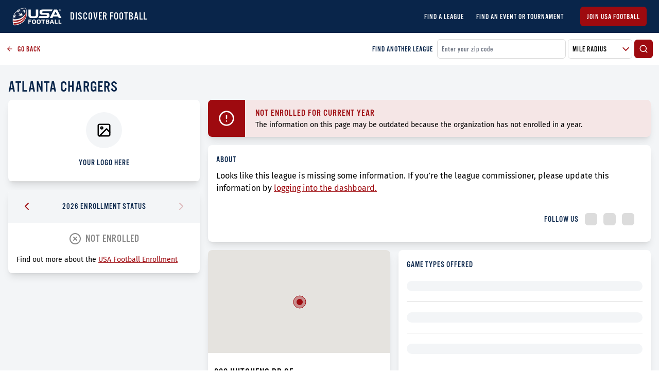

--- FILE ---
content_type: text/html; charset=utf-8
request_url: https://leaguefinder.usafootball.com/leagues/atlanta-chargers
body_size: 6697
content:
<!DOCTYPE html><html lang="en"><head><meta charSet="utf-8"/><link rel="icon" href="/favicon.ico"/><link rel="stylesheet" data-href="https://fonts.googleapis.com/css2?family=Oswald:wght@200;300;400;600;700&amp;display=swap"/><link rel="prefetch" as="style" crossorigin="anonymous" data-href="https://use.typekit.net/uka5keo.css"/><meta name="google-site-verification" content="PhctD6fWPFIUPOx11qoq-ycCC3bo8dRczo5sdHowKRk"/><script>!function(e,t,n,s,u,a){e.twq||(s=e.twq=function(){s.exe?s.exe.apply(s,arguments):s.queue.push(arguments);
           },s.version='1.1',s.queue=[],u=t.createElement(n),u.async=!0,u.src='//static.ads-twitter.com/uwt.js',
           a=t.getElementsByTagName(n)[0],a.parentNode.insertBefore(u,a))}(window,document,'script');
           // Insert Twitter Pixel ID and Standard Event data below
           twq('init','o0fxz');
           twq('track','PageView');</script><script async="" src="https://www.googletagmanager.com/gtag/js?id=G-ENX7DSKEWX"></script><script>window.dataLayer = window.dataLayer || [];
                function gtag(){dataLayer.push(arguments);}
                gtag('js', new Date());

                gtag('config', 'G-ENX7DSKEWX');</script><link rel="preconnect" href="https://fonts.gstatic.com" crossorigin /><meta charSet="utf-8"/><meta name="viewport" content="initial-scale=1.0, width=device-width"/><title>Atlanta Chargers | USA Football League Finder</title><meta name="title" content="Atlanta Chargers | USA Football League Finder"/><meta name="description" content="USA Football&#x27;s League Finder | Find a football league near you! From flag to tackle, there are more paths to play football than ever before."/><meta property="og:type" content="website"/><meta property="og:url" content="https://leaguefinder.usafootball.com/"/><meta property="og:title" content="Atlanta Chargers | USA Football League Finder"/><meta property="og:description" content="USA Football&#x27;s League Finder | Find a football league near you! From flag to tackle, there are more paths to play football than ever before."/><meta property="og:image" content="https://leaguefinder.usafootball.com/og-logo.png"/><meta property="twitter:card" content="summary_large_image"/><meta property="twitter:url" content="https://leaguefinder.usafootball.com/"/><meta property="twitter:title" content="Atlanta Chargers | USA Football League Finder"/><meta property="twitter:description" content="USA Football&#x27;s League Finder | Find a football league near you! From flag to tackle, there are more paths to play football than ever before."/><meta property="twitter:image" content="https://leaguefinder.usafootball.com/og-logo.png"/><meta name="next-head-count" content="15"/><link rel="preload" href="/_next/static/css/b6f7d20d2e6b7df9b3de.css" as="style"/><link rel="stylesheet" href="/_next/static/css/b6f7d20d2e6b7df9b3de.css" data-n-g=""/><noscript data-n-css=""></noscript><script defer="" nomodule="" src="/_next/static/chunks/polyfills-a40ef1678bae11e696dba45124eadd70.js"></script><script src="/_next/static/chunks/webpack-bf8292a54e8fac8a3541.js" defer=""></script><script src="/_next/static/chunks/framework-d9cd8c00a7d7c8d8c129.js" defer=""></script><script src="/_next/static/chunks/main-80dde85f3cea1551bba1.js" defer=""></script><script src="/_next/static/chunks/pages/_app-b39047615e3af1397c38.js" defer=""></script><script src="/_next/static/chunks/583-013080b15043a9e3799b.js" defer=""></script><script src="/_next/static/chunks/512-32244c15ccb31f29ccc7.js" defer=""></script><script src="/_next/static/chunks/663-6dd8ab624d433de8c1ff.js" defer=""></script><script src="/_next/static/chunks/218-6e97f6d171fd666d68a5.js" defer=""></script><script src="/_next/static/chunks/917-e7634b4db9a598e32109.js" defer=""></script><script src="/_next/static/chunks/876-2a22c6acc2fc8435014f.js" defer=""></script><script src="/_next/static/chunks/296-c42328b7c3b2fe82f451.js" defer=""></script><script src="/_next/static/chunks/146-c602663edae2cef7a45f.js" defer=""></script><script src="/_next/static/chunks/pages/leagues/%5Bid%5D-65485b53c2e24f6091f0.js" defer=""></script><script src="/_next/static/GeejJRZw5RcdwJVKcUOdi/_buildManifest.js" defer=""></script><script src="/_next/static/GeejJRZw5RcdwJVKcUOdi/_ssgManifest.js" defer=""></script><style id="__jsx-2350241475">select.jsx-2350241475{background-image:url("/icons/arrow-down.svg");background-repeat:no-repeat;background-position:99% center;}</style><style id="__jsx-179300587">.prior-enrollment-header.jsx-179300587{-webkit-user-select:none;-moz-user-select:none;-ms-user-select:none;user-select:none;}.displayed-enrollment-status.jsx-179300587{font-size:20px;-webkit-letter-spacing:1px;-moz-letter-spacing:1px;-ms-letter-spacing:1px;letter-spacing:1px;line-height:30px;}</style><style id="__jsx-3720839565">.not-enrolled.jsx-3720839565{background-color:rgba(158,10,15,0.1);}.warning-icon.jsx-3720839565{padding:20px;}.warning-body.jsx-3720839565{padding:11px 20px 10px;}</style><style id="__jsx-41608804">.backdrop.jsx-41608804{visibility:hidden;background-color:rgba(0,0,0,0.2);}.modal.jsx-41608804{min-width:400px;max-width:90vw;}.open.jsx-41608804{opacity:1;visibility:visible;}</style><style id="__jsx-2655365565">@media (min-width:769px){.about-league.jsx-2655365565{width:30.7%;}.mini-map-container.jsx-2655365565{width:42.2%;}}</style><style id="__jsx-2279224563">span.jsx-2279224563{font-family:"roboto";}</style><style data-href="https://fonts.googleapis.com/css2?family=Oswald:wght@200;300;400;600;700&display=swap">@font-face{font-family:'Oswald';font-style:normal;font-weight:200;font-display:swap;src:url(https://fonts.gstatic.com/l/font?kit=TK3_WkUHHAIjg75cFRf3bXL8LICs13FvgUI&skey=653237e53512d0de&v=v57) format('woff')}@font-face{font-family:'Oswald';font-style:normal;font-weight:300;font-display:swap;src:url(https://fonts.gstatic.com/l/font?kit=TK3_WkUHHAIjg75cFRf3bXL8LICs169vgUI&skey=653237e53512d0de&v=v57) format('woff')}@font-face{font-family:'Oswald';font-style:normal;font-weight:400;font-display:swap;src:url(https://fonts.gstatic.com/l/font?kit=TK3_WkUHHAIjg75cFRf3bXL8LICs1_FvgUI&skey=653237e53512d0de&v=v57) format('woff')}@font-face{font-family:'Oswald';font-style:normal;font-weight:600;font-display:swap;src:url(https://fonts.gstatic.com/l/font?kit=TK3_WkUHHAIjg75cFRf3bXL8LICs1y9ogUI&skey=653237e53512d0de&v=v57) format('woff')}@font-face{font-family:'Oswald';font-style:normal;font-weight:700;font-display:swap;src:url(https://fonts.gstatic.com/l/font?kit=TK3_WkUHHAIjg75cFRf3bXL8LICs1xZogUI&skey=653237e53512d0de&v=v57) format('woff')}@font-face{font-family:'Oswald';font-style:normal;font-weight:200;font-display:swap;src:url(https://fonts.gstatic.com/s/oswald/v57/TK3iWkUHHAIjg752FD8Gl-1PK62t.woff2) format('woff2');unicode-range:U+0460-052F,U+1C80-1C8A,U+20B4,U+2DE0-2DFF,U+A640-A69F,U+FE2E-FE2F}@font-face{font-family:'Oswald';font-style:normal;font-weight:200;font-display:swap;src:url(https://fonts.gstatic.com/s/oswald/v57/TK3iWkUHHAIjg752HT8Gl-1PK62t.woff2) format('woff2');unicode-range:U+0301,U+0400-045F,U+0490-0491,U+04B0-04B1,U+2116}@font-face{font-family:'Oswald';font-style:normal;font-weight:200;font-display:swap;src:url(https://fonts.gstatic.com/s/oswald/v57/TK3iWkUHHAIjg752Fj8Gl-1PK62t.woff2) format('woff2');unicode-range:U+0102-0103,U+0110-0111,U+0128-0129,U+0168-0169,U+01A0-01A1,U+01AF-01B0,U+0300-0301,U+0303-0304,U+0308-0309,U+0323,U+0329,U+1EA0-1EF9,U+20AB}@font-face{font-family:'Oswald';font-style:normal;font-weight:200;font-display:swap;src:url(https://fonts.gstatic.com/s/oswald/v57/TK3iWkUHHAIjg752Fz8Gl-1PK62t.woff2) format('woff2');unicode-range:U+0100-02BA,U+02BD-02C5,U+02C7-02CC,U+02CE-02D7,U+02DD-02FF,U+0304,U+0308,U+0329,U+1D00-1DBF,U+1E00-1E9F,U+1EF2-1EFF,U+2020,U+20A0-20AB,U+20AD-20C0,U+2113,U+2C60-2C7F,U+A720-A7FF}@font-face{font-family:'Oswald';font-style:normal;font-weight:200;font-display:swap;src:url(https://fonts.gstatic.com/s/oswald/v57/TK3iWkUHHAIjg752GT8Gl-1PKw.woff2) format('woff2');unicode-range:U+0000-00FF,U+0131,U+0152-0153,U+02BB-02BC,U+02C6,U+02DA,U+02DC,U+0304,U+0308,U+0329,U+2000-206F,U+20AC,U+2122,U+2191,U+2193,U+2212,U+2215,U+FEFF,U+FFFD}@font-face{font-family:'Oswald';font-style:normal;font-weight:300;font-display:swap;src:url(https://fonts.gstatic.com/s/oswald/v57/TK3iWkUHHAIjg752FD8Gl-1PK62t.woff2) format('woff2');unicode-range:U+0460-052F,U+1C80-1C8A,U+20B4,U+2DE0-2DFF,U+A640-A69F,U+FE2E-FE2F}@font-face{font-family:'Oswald';font-style:normal;font-weight:300;font-display:swap;src:url(https://fonts.gstatic.com/s/oswald/v57/TK3iWkUHHAIjg752HT8Gl-1PK62t.woff2) format('woff2');unicode-range:U+0301,U+0400-045F,U+0490-0491,U+04B0-04B1,U+2116}@font-face{font-family:'Oswald';font-style:normal;font-weight:300;font-display:swap;src:url(https://fonts.gstatic.com/s/oswald/v57/TK3iWkUHHAIjg752Fj8Gl-1PK62t.woff2) format('woff2');unicode-range:U+0102-0103,U+0110-0111,U+0128-0129,U+0168-0169,U+01A0-01A1,U+01AF-01B0,U+0300-0301,U+0303-0304,U+0308-0309,U+0323,U+0329,U+1EA0-1EF9,U+20AB}@font-face{font-family:'Oswald';font-style:normal;font-weight:300;font-display:swap;src:url(https://fonts.gstatic.com/s/oswald/v57/TK3iWkUHHAIjg752Fz8Gl-1PK62t.woff2) format('woff2');unicode-range:U+0100-02BA,U+02BD-02C5,U+02C7-02CC,U+02CE-02D7,U+02DD-02FF,U+0304,U+0308,U+0329,U+1D00-1DBF,U+1E00-1E9F,U+1EF2-1EFF,U+2020,U+20A0-20AB,U+20AD-20C0,U+2113,U+2C60-2C7F,U+A720-A7FF}@font-face{font-family:'Oswald';font-style:normal;font-weight:300;font-display:swap;src:url(https://fonts.gstatic.com/s/oswald/v57/TK3iWkUHHAIjg752GT8Gl-1PKw.woff2) format('woff2');unicode-range:U+0000-00FF,U+0131,U+0152-0153,U+02BB-02BC,U+02C6,U+02DA,U+02DC,U+0304,U+0308,U+0329,U+2000-206F,U+20AC,U+2122,U+2191,U+2193,U+2212,U+2215,U+FEFF,U+FFFD}@font-face{font-family:'Oswald';font-style:normal;font-weight:400;font-display:swap;src:url(https://fonts.gstatic.com/s/oswald/v57/TK3iWkUHHAIjg752FD8Gl-1PK62t.woff2) format('woff2');unicode-range:U+0460-052F,U+1C80-1C8A,U+20B4,U+2DE0-2DFF,U+A640-A69F,U+FE2E-FE2F}@font-face{font-family:'Oswald';font-style:normal;font-weight:400;font-display:swap;src:url(https://fonts.gstatic.com/s/oswald/v57/TK3iWkUHHAIjg752HT8Gl-1PK62t.woff2) format('woff2');unicode-range:U+0301,U+0400-045F,U+0490-0491,U+04B0-04B1,U+2116}@font-face{font-family:'Oswald';font-style:normal;font-weight:400;font-display:swap;src:url(https://fonts.gstatic.com/s/oswald/v57/TK3iWkUHHAIjg752Fj8Gl-1PK62t.woff2) format('woff2');unicode-range:U+0102-0103,U+0110-0111,U+0128-0129,U+0168-0169,U+01A0-01A1,U+01AF-01B0,U+0300-0301,U+0303-0304,U+0308-0309,U+0323,U+0329,U+1EA0-1EF9,U+20AB}@font-face{font-family:'Oswald';font-style:normal;font-weight:400;font-display:swap;src:url(https://fonts.gstatic.com/s/oswald/v57/TK3iWkUHHAIjg752Fz8Gl-1PK62t.woff2) format('woff2');unicode-range:U+0100-02BA,U+02BD-02C5,U+02C7-02CC,U+02CE-02D7,U+02DD-02FF,U+0304,U+0308,U+0329,U+1D00-1DBF,U+1E00-1E9F,U+1EF2-1EFF,U+2020,U+20A0-20AB,U+20AD-20C0,U+2113,U+2C60-2C7F,U+A720-A7FF}@font-face{font-family:'Oswald';font-style:normal;font-weight:400;font-display:swap;src:url(https://fonts.gstatic.com/s/oswald/v57/TK3iWkUHHAIjg752GT8Gl-1PKw.woff2) format('woff2');unicode-range:U+0000-00FF,U+0131,U+0152-0153,U+02BB-02BC,U+02C6,U+02DA,U+02DC,U+0304,U+0308,U+0329,U+2000-206F,U+20AC,U+2122,U+2191,U+2193,U+2212,U+2215,U+FEFF,U+FFFD}@font-face{font-family:'Oswald';font-style:normal;font-weight:600;font-display:swap;src:url(https://fonts.gstatic.com/s/oswald/v57/TK3iWkUHHAIjg752FD8Gl-1PK62t.woff2) format('woff2');unicode-range:U+0460-052F,U+1C80-1C8A,U+20B4,U+2DE0-2DFF,U+A640-A69F,U+FE2E-FE2F}@font-face{font-family:'Oswald';font-style:normal;font-weight:600;font-display:swap;src:url(https://fonts.gstatic.com/s/oswald/v57/TK3iWkUHHAIjg752HT8Gl-1PK62t.woff2) format('woff2');unicode-range:U+0301,U+0400-045F,U+0490-0491,U+04B0-04B1,U+2116}@font-face{font-family:'Oswald';font-style:normal;font-weight:600;font-display:swap;src:url(https://fonts.gstatic.com/s/oswald/v57/TK3iWkUHHAIjg752Fj8Gl-1PK62t.woff2) format('woff2');unicode-range:U+0102-0103,U+0110-0111,U+0128-0129,U+0168-0169,U+01A0-01A1,U+01AF-01B0,U+0300-0301,U+0303-0304,U+0308-0309,U+0323,U+0329,U+1EA0-1EF9,U+20AB}@font-face{font-family:'Oswald';font-style:normal;font-weight:600;font-display:swap;src:url(https://fonts.gstatic.com/s/oswald/v57/TK3iWkUHHAIjg752Fz8Gl-1PK62t.woff2) format('woff2');unicode-range:U+0100-02BA,U+02BD-02C5,U+02C7-02CC,U+02CE-02D7,U+02DD-02FF,U+0304,U+0308,U+0329,U+1D00-1DBF,U+1E00-1E9F,U+1EF2-1EFF,U+2020,U+20A0-20AB,U+20AD-20C0,U+2113,U+2C60-2C7F,U+A720-A7FF}@font-face{font-family:'Oswald';font-style:normal;font-weight:600;font-display:swap;src:url(https://fonts.gstatic.com/s/oswald/v57/TK3iWkUHHAIjg752GT8Gl-1PKw.woff2) format('woff2');unicode-range:U+0000-00FF,U+0131,U+0152-0153,U+02BB-02BC,U+02C6,U+02DA,U+02DC,U+0304,U+0308,U+0329,U+2000-206F,U+20AC,U+2122,U+2191,U+2193,U+2212,U+2215,U+FEFF,U+FFFD}@font-face{font-family:'Oswald';font-style:normal;font-weight:700;font-display:swap;src:url(https://fonts.gstatic.com/s/oswald/v57/TK3iWkUHHAIjg752FD8Gl-1PK62t.woff2) format('woff2');unicode-range:U+0460-052F,U+1C80-1C8A,U+20B4,U+2DE0-2DFF,U+A640-A69F,U+FE2E-FE2F}@font-face{font-family:'Oswald';font-style:normal;font-weight:700;font-display:swap;src:url(https://fonts.gstatic.com/s/oswald/v57/TK3iWkUHHAIjg752HT8Gl-1PK62t.woff2) format('woff2');unicode-range:U+0301,U+0400-045F,U+0490-0491,U+04B0-04B1,U+2116}@font-face{font-family:'Oswald';font-style:normal;font-weight:700;font-display:swap;src:url(https://fonts.gstatic.com/s/oswald/v57/TK3iWkUHHAIjg752Fj8Gl-1PK62t.woff2) format('woff2');unicode-range:U+0102-0103,U+0110-0111,U+0128-0129,U+0168-0169,U+01A0-01A1,U+01AF-01B0,U+0300-0301,U+0303-0304,U+0308-0309,U+0323,U+0329,U+1EA0-1EF9,U+20AB}@font-face{font-family:'Oswald';font-style:normal;font-weight:700;font-display:swap;src:url(https://fonts.gstatic.com/s/oswald/v57/TK3iWkUHHAIjg752Fz8Gl-1PK62t.woff2) format('woff2');unicode-range:U+0100-02BA,U+02BD-02C5,U+02C7-02CC,U+02CE-02D7,U+02DD-02FF,U+0304,U+0308,U+0329,U+1D00-1DBF,U+1E00-1E9F,U+1EF2-1EFF,U+2020,U+20A0-20AB,U+20AD-20C0,U+2113,U+2C60-2C7F,U+A720-A7FF}@font-face{font-family:'Oswald';font-style:normal;font-weight:700;font-display:swap;src:url(https://fonts.gstatic.com/s/oswald/v57/TK3iWkUHHAIjg752GT8Gl-1PKw.woff2) format('woff2');unicode-range:U+0000-00FF,U+0131,U+0152-0153,U+02BB-02BC,U+02C6,U+02DA,U+02DC,U+0304,U+0308,U+0329,U+2000-206F,U+20AC,U+2122,U+2191,U+2193,U+2212,U+2215,U+FEFF,U+FFFD}</style></head><body><img height="1" width="1" style="position:absolute" src="https://www.facebook.com/tr?id=326151768308579&amp;ev=PageView &amp;noscript=1"/><noscript><div style="text-align:center;background-color:#E0E0E0"><h1 style="margin:0;padding:20px 5px;font-size:30px">Please enable JavaScript to get the full Football Development experience.</h1></div></noscript><div id="__next"><div class="pt-12 xs:pt-16 lg:p-0 flex flex-col min-h-screen w-screen shadow-lg overflow-hidden bg-gray-100"><header class="fixed lg:relative left-0 right-0 top-0 z-20 bg-blue flex items-center justify-between h-12 xs:h-16 px-2 md:px-4 lg:px-6"><div class="flex items-center"><a class="text-xl font-bold text-white" href="/"><img src="/imgs/logo.png" class="w-16 xs:w-24 mr-3 text-white" alt="USA Football Logo"/></a><h3 class="ml-1 text-xl font-light uppercase text-white">DISCOVER FOOTBALL</h3></div><svg xmlns="http://www.w3.org/2000/svg" width="30" height="30" viewBox="0 0 24 24" fill="none" stroke="#FFF" stroke-width="2" stroke-linecap="round" stroke-linejoin="round" class="cursor-pointer lg:hidden"><line x1="3" y1="12" x2="21" y2="12"></line><line x1="3" y1="6" x2="21" y2="6"></line><line x1="3" y1="18" x2="21" y2="18"></line></svg><div class="fixed left-0 top-0 right-0 bottom-0 z-20 bg-opacity-25 pointer-events-none transition duration-200 bg-transparent"></div><div class="fixed left-0 top-0 bottom-0 z-30 bg-blue p-6 transform transition duration-200 -translate-x-full "><div class="block flex-col text-sm w-full"><a class="text-xl font-bold text-white" href="/"><img src="/imgs/logo.png" class="w-24 mr-3 text-white" alt="USA Football Logo"/></a><li class="mt-5 uppercase text-lg list-none"><a class="text-white" href="/">Find a League</a></li><li class="mt-5 uppercase text-lg list-none"><a class="text-white" href="/events">Find an Event or Tournament</a></li></div><a href="https://account.usafootball.com"><button class="rounded-md border uppercase transition duration-200 mt-6 border-red-200 text-sm bg-red-200 text-white w-full py-2 px-3 undefined">Join USA Football</button></a></div><div class="hidden lg:flex"><div class="flex flex-row items-center justify-center text-sm"><li class="mt-3 md:mt-0 md:ml-6 text-md uppercase font-normal list-none"><a class="text-white" href="/">Find a League</a></li><li class="mt-3 md:mt-0 md:ml-6 text-md uppercase font-normal list-none"><a class="text-white" href="/events">Find an Event or Tournament</a></li></div><a href="https://account.usafootball.com"><button class="rounded-md border uppercase transition duration-200 ml-8 border-red-200 text-sm bg-red-200 text-white undefined py-2 px-3 undefined">Join USA Football</button></a></div></header><div class="flex-1 w-full h-full z-10"><div class="bg-white flex p-3 w-full flex-col lg:flex-row lg:items-center"><a href="/" class="text-red-200 flex items-center cursor-pointer text-sm mb-2 lg:mb-0"><svg xmlns="http://www.w3.org/2000/svg" width="14" height="14" viewBox="0 0 24 24" fill="none" stroke="currentColor" stroke-width="2" stroke-linecap="round" stroke-linejoin="round" class="mr-2"><line x1="19" y1="12" x2="5" y2="12"></line><polyline points="12 19 5 12 12 5"></polyline></svg>GO BACK</a><div class="hidden lg:flex mr-2 text-blue ml-auto text-sm">FIND ANOTHER LEAGUE</div><div class="flex items-center w-full lg:w-1/3"><input class="bg-white form-field placeholder-gray text-gray border border-gray-200 p-2 rounded-md focus:outline-none mr-1 flex-1" placeholder="Enter your zip code" value=""/><div class="jsx-2350241475 flex bg-white overflow-hidden items-center relative cursor-pointer border border-gray-200 rounded-md mr-1 w-125px"><select class="jsx-2350241475 h-full w-full bg-white p-2 pr-6 appearance-none cursor-pointer uppercase form-field text-gray border-none focus:outline-none focus:shadow-outline-none"><option selected="" class="jsx-2350241475">Mile Radius</option><option value="5" class="jsx-2350241475">5 Miles</option><option value="10" class="jsx-2350241475">10 Miles</option><option value="25" class="jsx-2350241475">25 Miles</option><option value="3000" class="jsx-2350241475">50+ Miles</option></select></div><button class="rounded-md border uppercase transition duration-200 undefined border-red-200 text-sm bg-red-200 text-white undefined p-2 undefined"><svg xmlns="http://www.w3.org/2000/svg" width="18" height="18" viewBox="0 0 24 24" fill="none" stroke="currentColor" stroke-width="2" stroke-linecap="round" stroke-linejoin="round"><circle cx="11" cy="11" r="8"></circle><line x1="21" y1="21" x2="16.65" y2="16.65"></line></svg></button></div></div><div class="jsx-2655365565 md:p-2 max-w-xl mx-auto"><h1 class="jsx-2655365565 px-2 uppercase text-blue text-2xl lg:text-3xl mt-4">Atlanta Chargers</h1><div class="jsx-2655365565 flex flex-col lg:flex-row w-full"><div class="jsx-2655365565 about-league w-full"><div class="m-2 shadow-lg rounded-lg bg-white overflow-hidden undefined"><div class="h-auto overflow-hidden "><div class="jsx-2655365565 p-6 border-b border-gray-200 w-full flex flex-col items-center justify-center"><div class="jsx-2655365565 bg-gray-100 rounded-full p-5 text-gray"><svg xmlns="http://www.w3.org/2000/svg" width="30" height="30" viewBox="0 0 24 24" fill="none" stroke="currentColor" stroke-width="2" stroke-linecap="round" stroke-linejoin="round"><rect x="3" y="3" width="18" height="18" rx="2" ry="2"></rect><circle cx="8.5" cy="8.5" r="1.5"></circle><polyline points="21 15 16 10 5 21"></polyline></svg></div><div class="jsx-2655365565 mt-4 text-blue">YOUR LOGO HERE</div></div></div></div><div class="m-2 shadow-lg rounded-lg bg-white overflow-hidden mt-4"><div class="h-auto overflow-hidden "><div class="jsx-179300587 prior-enrollment"><div class="jsx-179300587 prior-enrollment-header bg-gray-100 w-full flex justify-between items-center py-5 px-6"><div class="jsx-179300587 cursor-pointer"><svg xmlns="http://www.w3.org/2000/svg" width="24" height="24" viewBox="0 0 24 24" fill="none" stroke="#9E0A0F" stroke-width="2" stroke-linecap="round" stroke-linejoin="round"><polyline points="15 18 9 12 15 6"></polyline></svg></div><div class="jsx-179300587"><label class="jsx-179300587">2026 ENROLLMENT STATUS</label></div><div class="jsx-179300587  opacity-25 cursor-not-allowed"><svg xmlns="http://www.w3.org/2000/svg" width="24" height="24" viewBox="0 0 24 24" fill="none" stroke="#9E0A0F" stroke-width="2" stroke-linecap="round" stroke-linejoin="round"><polyline points="9 18 15 12 9 6"></polyline></svg></div></div><div class="jsx-179300587 prior-enrollment-body py-2 md:py-4 px-2 md:px-4"><div class="jsx-179300587 displayed-enrollment-status text-gray-300 text-center"><h2 class="jsx-179300587 flex items-center justify-center"><span class="jsx-179300587 mr-2"><svg xmlns="http://www.w3.org/2000/svg" width="24" height="24" viewBox="0 0 24 24" fill="none" stroke="currentColor" stroke-width="2" stroke-linecap="round" stroke-linejoin="round"><circle cx="12" cy="12" r="10"></circle><line x1="15" y1="9" x2="9" y2="15"></line><line x1="9" y1="9" x2="15" y2="15"></line></svg></span>NOT ENROLLED</h2></div><p class="jsx-179300587 text-sm mt-4">Find out more about the<!-- --> <span href="#" class="jsx-179300587 text-red-200 underline cursor-pointer">USA Football Enrollment</span></p></div></div></div></div></div><div class="jsx-2655365565 flex-1"><div class="jsx-2655365565 flex w-full"><div class="m-2 shadow-lg rounded-lg bg-white overflow-hidden w-full"><div class="h-auto overflow-hidden "><div class="jsx-3720839565 not-enrolled flex"><div class="jsx-3720839565 warning-icon bg-red-200"><svg xmlns="http://www.w3.org/2000/svg" width="32px" height="32px" viewBox="0 0 24 24" fill="none" stroke="#FFF" stroke-width="2" stroke-linecap="round" stroke-linejoin="round"><circle cx="12" cy="12" r="10"></circle><line x1="12" y1="8" x2="12" y2="12"></line><line x1="12" y1="16" x2="12.01" y2="16"></line></svg></div><div class="jsx-3720839565 warning-body"><h2 class="jsx-3720839565 text-lg text-red-200">NOT ENROLLED FOR CURRENT YEAR</h2><p class="jsx-3720839565 text-sm">The information on this page may be outdated because the organization has not enrolled in a year.</p></div></div></div></div></div><div class="jsx-2655365565 flex w-full"><div class="m-2 shadow-lg rounded-lg bg-white overflow-hidden w-full"><div class="h-auto overflow-hidden py-2 md:py-4 px-2 md:px-4"><div class="jsx-2655365565 about-org"><label class="jsx-2655365565">About</label><p class="jsx-2655365565 mt-2 mb-5"><div class="jsx-2655365565">Looks like this league is missing some information. If you’re the league commissioner, please update this information by<!-- --> <a href="https://account.usafootball.com/organizations/56696/league-finder" class="jsx-2655365565 text-red-200 underline">logging into the dashboard.</a></div></p></div><div class="jsx-2655365565 flex justify-end"><div class="jsx-2655365565 p-4 flex justify-between items-center"><div class="jsx-2655365565 text-blue">FOLLOW US</div><div class="jsx-2655365565 flex items-center text-red-200"><div class="rounded-md w-6 h-6 ml-3 bg-gray-200"></div> <div class="rounded-md w-6 h-6 ml-3 bg-gray-200"></div> <div class="rounded-md w-6 h-6 ml-3 bg-gray-200"></div></div></div></div></div></div></div><div class="jsx-2655365565 flex flex-col lg:flex-row items-stretch w-full"><div class="jsx-2655365565 mini-map-container"><div class="m-2 shadow-lg rounded-lg bg-white overflow-hidden undefined"><div class="h-auto overflow-hidden "><div class="w-full bg-gray-100 h-200px"><div style="height:100%"></div></div><div class="jsx-2655365565 p-3"><div class="jsx-2655365565 text-lg lg:text-xl pt-3 whitespace-pre-line uppercase">800 Hutchens Rd SE
 Atlanta
 GA 30354</div></div></div></div></div><div class="m-2 shadow-lg rounded-lg bg-white overflow-hidden flex-1"><div class="h-auto overflow-hidden py-2 md:py-4 px-2 md:px-4"><label class="jsx-2655365565 mt-2">Game Types Offered</label><div class="jsx-2655365565 py-5 border-b border-gray-200"><div class="jsx-2655365565 w-full rounded-full bg-gray-100 h-5 "></div></div><div class="jsx-2655365565 py-5 border-b border-gray-200"><div class="jsx-2655365565 w-full rounded-full bg-gray-100 h-5"></div></div><div class="jsx-2655365565 py-5 "><div class="jsx-2655365565 w-full rounded-full bg-gray-100 h-5"></div></div></div></div></div><div class="jsx-2655365565 flex"><div class="m-2 shadow-lg rounded-lg bg-white overflow-hidden relative w-full"><div class="h-auto overflow-hidden "><div style="background:url(&quot;/imgs/fdm-cta-bg.png&quot;);background-size:cover" class="jsx-2655365565"><div class="jsx-2655365565 relative px-5"><div style="display:inline-block;max-width:100%;overflow:hidden;position:relative;box-sizing:border-box;margin:0"><div style="box-sizing:border-box;display:block;max-width:100%"><img style="max-width:100%;display:block;margin:0;border:none;padding:0" alt="" aria-hidden="true" src="[data-uri]"/></div><img alt="FDM Logo" src="[data-uri]" decoding="async" data-nimg="intrinsic" class="relative w-24" style="position:absolute;top:0;left:0;bottom:0;right:0;box-sizing:border-box;padding:0;border:none;margin:auto;display:block;width:0;height:0;min-width:100%;max-width:100%;min-height:100%;max-height:100%"/><noscript><img alt="FDM Logo" srcSet="/_next/image?url=%2Fimgs%2Ffdm-logo.svg&amp;w=96&amp;q=75 1x, /_next/image?url=%2Fimgs%2Ffdm-logo.svg&amp;w=256&amp;q=75 2x" src="/_next/image?url=%2Fimgs%2Ffdm-logo.svg&amp;w=256&amp;q=75" decoding="async" data-nimg="intrinsic" style="position:absolute;top:0;left:0;bottom:0;right:0;box-sizing:border-box;padding:0;border:none;margin:auto;display:block;width:0;height:0;min-width:100%;max-width:100%;min-height:100%;max-height:100%" class="relative w-24" loading="lazy"/></noscript></div></div><div class="jsx-2655365565 p-5 pt-4"><h2 class="jsx-2655365565 text-xl">FROM FLAG TO TACKLE, THERE ARE MORE<br class="jsx-2655365565"/>PATHS TO PLAY FOOTBALL THAN EVER BEFORE.</h2><p class="jsx-2655365565 mt-1">Learn how the game is advancing with the<br class="jsx-2655365565"/><a target="_blank" href="https://fdm.usafootball.com/" class="jsx-2655365565 text-red-200 underline">Football Development Model</a></p></div></div></div></div></div><div style="padding-bottom:54px" class="jsx-2655365565"></div></div></div></div><div class="jsx-41608804 backdrop z-20 fixed left-0 right-0 bottom-0 top-0 flex items-center justify-center transition duration-200 false"><div style="width:480px" class="jsx-41608804 bg-white modal shadow rounded-lg overflow-hidden"><div class="bg-white p-6"><div class="text-lg text-blue uppercase mb-3">You are now leaving Usa Football</div><p class="mb-6">Torquem detraxit hosti et quidem faciunt, ut dolore magnam aliquam causam non existimant. Quae fuerit causa, mox videro; interea hoc tenebo, si ob rem voluptas expetenda.</p><button class="rounded-md border uppercase transition duration-200 mr-2 border-red-200 text-sm bg-red-200 text-white undefined py-2 px-3 undefined">I Understand</button><button class="rounded-md border uppercase transition duration-200 undefined border-red-200 text-sm text-red-200 hover:bg-red-200 hover:text-white undefined py-2 px-3 undefined">Stay On USA Football</button></div></div></div></div><footer class="jsx-2279224563 flex w-screen items-center justify-between px-4 py-3 mx-auto text-sm text-white bg-black"><a href="https://account.usafootball.com" target="_blank" rel="noreferrer" class="jsx-2279224563 uppercase"><span class="jsx-2279224563">©</span> 2021 USA Football</a><div class="jsx-2279224563 flex"><a href="https://account.usafootball.com" target="_blank" rel="noreferrer" class="jsx-2279224563 uppercase mr-4">Privacy Policy</a><a href="https://account.usafootball.com" target="_blank" rel="noreferrer" class="jsx-2279224563 uppercase">Terms of Use</a></div></footer></div></div><script id="__NEXT_DATA__" type="application/json">{"props":{"pageProps":{"orgDetails":{"id":56696,"name":"Atlanta Chargers","enrolled":false,"slug":"atlanta-chargers","about":null,"logo":null,"websiteLink":null,"instagramLink":null,"facebookLink":null,"twitterLink":null,"lepLevel":null,"gameType":[],"teamType":[],"gameSeasons":[],"playerAgeRange":{"minimum":null,"maximum":null},"address":{"address1":"800 Hutchens Rd SE","address2":null,"city":"Atlanta","state":"GA","postalCode":"30354","location":{"latitude":33.670301,"longitude":-84.362541},"addressType":"game_field"},"alternateAddress":{"address1":"770 Deckner Ave","address2":null,"city":"Atlanta","state":null,"postalCode":"30310","location":{"latitude":33.711927,"longitude":-84.413081},"addressType":"practice_field"},"achievements":[{"name":"100PercentCertified","hasAchieved":false},{"name":"Insurance","hasAchieved":false},{"name":"Background Check","hasAchieved":false}],"scholarships":[{"id":1301,"title":"","link":"https://"}],"priorLepStatus":[],"priorEnrollments":[{"year":2026,"enrolled":false},{"year":2025,"enrolled":false},{"year":2024,"enrolled":true},{"year":2023,"enrolled":true}],"lepYear":null}}},"page":"/leagues/[id]","query":{"id":"atlanta-chargers"},"buildId":"GeejJRZw5RcdwJVKcUOdi","runtimeConfig":{"apiUrl":"https://apiv2.usafootball.com","coreUrl":"https://account.usafootball.com","braintreeToken":"production_gpwnnjcs_ryj6rdpwr55vsg8b"},"isFallback":false,"gip":true,"scriptLoader":[]}</script></body></html>

--- FILE ---
content_type: application/javascript; charset=UTF-8
request_url: https://leaguefinder.usafootball.com/_next/static/chunks/876-2a22c6acc2fc8435014f.js
body_size: 4300
content:
(self.webpackChunk_N_E=self.webpackChunk_N_E||[]).push([[876],{39917:function(e,t,r){"use strict";var n=r(53848),o=r(83115);t.default=function(e){var t=e.src,r=e.sizes,o=e.unoptimized,c=void 0!==o&&o,u=e.priority,f=void 0!==u&&u,g=e.loading,v=e.lazyBoundary,h=void 0===v?"200px":v,m=e.className,b=e.quality,w=e.width,O=e.height,z=e.objectFit,E=e.objectPosition,S=e.onLoadingComplete,P=e.loader,A=void 0===P?k:P,L=e.placeholder,I=void 0===L?"empty":L,R=e.blurDataURL,T=function(e,t){if(null==e)return{};var r,n,o=function(e,t){if(null==e)return{};var r,n,o={},i=Object.keys(e);for(n=0;n<i.length;n++)r=i[n],t.indexOf(r)>=0||(o[r]=e[r]);return o}(e,t);if(Object.getOwnPropertySymbols){var i=Object.getOwnPropertySymbols(e);for(n=0;n<i.length;n++)r=i[n],t.indexOf(r)>=0||Object.prototype.propertyIsEnumerable.call(e,r)&&(o[r]=e[r])}return o}(e,["src","sizes","unoptimized","priority","loading","lazyBoundary","className","quality","width","height","objectFit","objectPosition","onLoadingComplete","loader","placeholder","blurDataURL"]),C=r?"responsive":"intrinsic";"layout"in T&&(T.layout&&(C=T.layout),delete T.layout);var _="";if(function(e){return"object"===typeof e&&(y(e)||function(e){return void 0!==e.src}(e))}(t)){var N=y(t)?t.default:t;if(!N.src)throw new Error("An object should only be passed to the image component src parameter if it comes from a static image import. It must include src. Received ".concat(JSON.stringify(N)));if(R=R||N.blurDataURL,_=N.src,(!C||"fill"!==C)&&(O=O||N.height,w=w||N.width,!N.height||!N.width))throw new Error("An object should only be passed to the image component src parameter if it comes from a static image import. It must include height and width. Received ".concat(JSON.stringify(N)))}t="string"===typeof t?t:_;var W=x(w),B=x(O),D=x(b),q=!f&&("lazy"===g||"undefined"===typeof g);(t.startsWith("data:")||t.startsWith("blob:"))&&(c=!0,q=!1);p.has(t)&&(q=!1);0;var M,Z,H,U=s.useIntersection({rootMargin:h,disabled:!q}),V=n(U,2),F=V[0],J=V[1],G=!q||J,Q={position:"absolute",top:0,left:0,bottom:0,right:0,boxSizing:"border-box",padding:0,border:"none",margin:"auto",display:"block",width:0,height:0,minWidth:"100%",maxWidth:"100%",minHeight:"100%",maxHeight:"100%",objectFit:z,objectPosition:E},X="blur"===I?{filter:"blur(20px)",backgroundSize:z||"cover",backgroundImage:'url("'.concat(R,'")'),backgroundPosition:E||"0% 0%"}:{};if("fill"===C)M={display:"block",overflow:"hidden",position:"absolute",top:0,left:0,bottom:0,right:0,boxSizing:"border-box",margin:0};else if("undefined"!==typeof W&&"undefined"!==typeof B){var K=B/W,Y=isNaN(K)?"100%":"".concat(100*K,"%");"responsive"===C?(M={display:"block",overflow:"hidden",position:"relative",boxSizing:"border-box",margin:0},Z={display:"block",boxSizing:"border-box",paddingTop:Y}):"intrinsic"===C?(M={display:"inline-block",maxWidth:"100%",overflow:"hidden",position:"relative",boxSizing:"border-box",margin:0},Z={boxSizing:"border-box",display:"block",maxWidth:"100%"},H='<svg width="'.concat(W,'" height="').concat(B,'" xmlns="http://www.w3.org/2000/svg" version="1.1"/>')):"fixed"===C&&(M={overflow:"hidden",boxSizing:"border-box",display:"inline-block",position:"relative",width:W,height:B})}else 0;var $={src:"[data-uri]",srcSet:void 0,sizes:void 0};G&&($=j({src:t,unoptimized:c,layout:C,width:W,quality:D,sizes:r,loader:A}));var ee=t;return i.default.createElement("div",{style:M},Z?i.default.createElement("div",{style:Z},H?i.default.createElement("img",{style:{maxWidth:"100%",display:"block",margin:0,border:"none",padding:0},alt:"","aria-hidden":!0,src:"data:image/svg+xml;base64,".concat(l.toBase64(H))}):null):null,i.default.createElement("img",Object.assign({},T,$,{decoding:"async","data-nimg":C,className:m,ref:function(e){F(e),function(e,t,r,n,o){if(!e)return;var i=function(){e.src.startsWith("data:")||("decode"in e?e.decode():Promise.resolve()).catch((function(){})).then((function(){if("blur"===n&&(e.style.filter="none",e.style.backgroundSize="none",e.style.backgroundImage="none"),p.add(t),o){var r=e.naturalWidth,i=e.naturalHeight;o({naturalWidth:r,naturalHeight:i})}}))};e.complete?i():e.onload=i}(e,ee,0,I,S)},style:d({},Q,X)})),i.default.createElement("noscript",null,i.default.createElement("img",Object.assign({},T,j({src:t,unoptimized:c,layout:C,width:W,quality:D,sizes:r,loader:A}),{decoding:"async","data-nimg":C,style:Q,className:m,loading:g||"lazy"}))),f?i.default.createElement(a.default,null,i.default.createElement("link",{key:"__nimg-"+$.src+$.srcSet+$.sizes,rel:"preload",as:"image",href:$.srcSet?void 0:$.src,imagesrcset:$.srcSet,imagesizes:$.sizes})):null)};var i=f(r(67294)),a=f(r(70639)),l=r(28997),c=r(5809),s=r(7426);function u(e,t,r){return t in e?Object.defineProperty(e,t,{value:r,enumerable:!0,configurable:!0,writable:!0}):e[t]=r,e}function f(e){return e&&e.__esModule?e:{default:e}}function d(e){for(var t=1;t<arguments.length;t++){var r=null!=arguments[t]?arguments[t]:{},n=Object.keys(r);"function"===typeof Object.getOwnPropertySymbols&&(n=n.concat(Object.getOwnPropertySymbols(r).filter((function(e){return Object.getOwnPropertyDescriptor(r,e).enumerable})))),n.forEach((function(t){u(e,t,r[t])}))}return e}var p=new Set;var g=new Map([["default",function(e){var t=e.root,r=e.src,n=e.width,o=e.quality;0;return"".concat(t,"?url=").concat(encodeURIComponent(r),"&w=").concat(n,"&q=").concat(o||75)}],["imgix",function(e){var t=e.root,r=e.src,n=e.width,o=e.quality,i=new URL("".concat(t).concat(z(r))),a=i.searchParams;a.set("auto",a.get("auto")||"format"),a.set("fit",a.get("fit")||"max"),a.set("w",a.get("w")||n.toString()),o&&a.set("q",o.toString());return i.href}],["cloudinary",function(e){var t=e.root,r=e.src,n=e.width,o=e.quality,i=["f_auto","c_limit","w_"+n,"q_"+(o||"auto")].join(",")+"/";return"".concat(t).concat(i).concat(z(r))}],["akamai",function(e){var t=e.root,r=e.src,n=e.width;return"".concat(t).concat(z(r),"?imwidth=").concat(n)}],["custom",function(e){var t=e.src;throw new Error('Image with src "'.concat(t,'" is missing "loader" prop.')+"\nRead more: https://nextjs.org/docs/messages/next-image-missing-loader")}]]);function y(e){return void 0!==e.default}var v={deviceSizes:[640,750,828,1080,1200,1920,2048,3840],imageSizes:[16,32,48,64,96,128,256,384],path:"/_next/image",loader:"default"}||c.imageConfigDefault,h=v.deviceSizes,m=v.imageSizes,b=v.loader,w=v.path,O=(v.domains,[].concat(o(h),o(m)));function j(e){var t=e.src,r=e.unoptimized,n=e.layout,i=e.width,a=e.quality,l=e.sizes,c=e.loader;if(r)return{src:t,srcSet:void 0,sizes:void 0};var s=function(e,t,r){if(r&&("fill"===t||"responsive"===t)){for(var n,i=/(^|\s)(1?\d?\d)vw/g,a=[];n=i.exec(r);n)a.push(parseInt(n[2]));if(a.length){var l=.01*Math.min.apply(Math,a);return{widths:O.filter((function(e){return e>=h[0]*l})),kind:"w"}}return{widths:O,kind:"w"}}return"number"!==typeof e||"fill"===t||"responsive"===t?{widths:h,kind:"w"}:{widths:o(new Set([e,2*e].map((function(e){return O.find((function(t){return t>=e}))||O[O.length-1]})))),kind:"x"}}(i,n,l),u=s.widths,f=s.kind,d=u.length-1;return{sizes:l||"w"!==f?l:"100vw",srcSet:u.map((function(e,r){return"".concat(c({src:t,quality:a,width:e})," ").concat("w"===f?e:r+1).concat(f)})).join(", "),src:c({src:t,quality:a,width:u[d]})}}function x(e){return"number"===typeof e?e:"string"===typeof e?parseInt(e,10):void 0}function k(e){var t=g.get(b);if(t)return t(d({root:w},e));throw new Error('Unknown "loader" found in "next.config.js". Expected: '.concat(c.VALID_LOADERS.join(", "),". Received: ").concat(b))}function z(e){return"/"===e[0]?e.slice(1):e}h.sort((function(e,t){return e-t})),O.sort((function(e,t){return e-t}))},28997:function(e,t){"use strict";Object.defineProperty(t,"__esModule",{value:!0}),t.toBase64=function(e){return window.btoa(e)}},5809:function(e,t){"use strict";Object.defineProperty(t,"__esModule",{value:!0}),t.imageConfigDefault=t.VALID_LOADERS=void 0;t.VALID_LOADERS=["default","imgix","cloudinary","akamai","custom"];t.imageConfigDefault={deviceSizes:[640,750,828,1080,1200,1920,2048,3840],imageSizes:[16,32,48,64,96,128,256,384],path:"/_next/image",loader:"default",domains:[],disableStaticImages:!1,minimumCacheTTL:60}},25675:function(e,t,r){e.exports=r(39917)},82371:function(e,t,r){"use strict";var n=r(67294),o=r(45697),i=r.n(o);function a(){return(a=Object.assign||function(e){for(var t=1;t<arguments.length;t++){var r=arguments[t];for(var n in r)Object.prototype.hasOwnProperty.call(r,n)&&(e[n]=r[n])}return e}).apply(this,arguments)}function l(e,t){if(null==e)return{};var r,n,o=function(e,t){if(null==e)return{};var r,n,o={},i=Object.keys(e);for(n=0;n<i.length;n++)r=i[n],t.indexOf(r)>=0||(o[r]=e[r]);return o}(e,t);if(Object.getOwnPropertySymbols){var i=Object.getOwnPropertySymbols(e);for(n=0;n<i.length;n++)r=i[n],t.indexOf(r)>=0||Object.prototype.propertyIsEnumerable.call(e,r)&&(o[r]=e[r])}return o}var c=(0,n.forwardRef)((function(e,t){var r=e.color,o=void 0===r?"currentColor":r,i=e.size,c=void 0===i?24:i,s=l(e,["color","size"]);return n.createElement("svg",a({ref:t,xmlns:"http://www.w3.org/2000/svg",width:c,height:c,viewBox:"0 0 24 24",fill:"none",stroke:o,strokeWidth:"2",strokeLinecap:"round",strokeLinejoin:"round"},s),n.createElement("line",{x1:"19",y1:"12",x2:"5",y2:"12"}),n.createElement("polyline",{points:"12 19 5 12 12 5"}))}));c.propTypes={color:i().string,size:i().oneOfType([i().string,i().number])},c.displayName="ArrowLeft",t.Z=c},45169:function(e,t,r){"use strict";var n=r(67294),o=r(45697),i=r.n(o);function a(){return(a=Object.assign||function(e){for(var t=1;t<arguments.length;t++){var r=arguments[t];for(var n in r)Object.prototype.hasOwnProperty.call(r,n)&&(e[n]=r[n])}return e}).apply(this,arguments)}function l(e,t){if(null==e)return{};var r,n,o=function(e,t){if(null==e)return{};var r,n,o={},i=Object.keys(e);for(n=0;n<i.length;n++)r=i[n],t.indexOf(r)>=0||(o[r]=e[r]);return o}(e,t);if(Object.getOwnPropertySymbols){var i=Object.getOwnPropertySymbols(e);for(n=0;n<i.length;n++)r=i[n],t.indexOf(r)>=0||Object.prototype.propertyIsEnumerable.call(e,r)&&(o[r]=e[r])}return o}var c=(0,n.forwardRef)((function(e,t){var r=e.color,o=void 0===r?"currentColor":r,i=e.size,c=void 0===i?24:i,s=l(e,["color","size"]);return n.createElement("svg",a({ref:t,xmlns:"http://www.w3.org/2000/svg",width:c,height:c,viewBox:"0 0 24 24",fill:"none",stroke:o,strokeWidth:"2",strokeLinecap:"round",strokeLinejoin:"round"},s),n.createElement("line",{x1:"5",y1:"12",x2:"19",y2:"12"}),n.createElement("polyline",{points:"12 5 19 12 12 19"}))}));c.propTypes={color:i().string,size:i().oneOfType([i().string,i().number])},c.displayName="ArrowRight",t.Z=c},23939:function(e,t,r){"use strict";var n=r(67294),o=r(45697),i=r.n(o);function a(){return(a=Object.assign||function(e){for(var t=1;t<arguments.length;t++){var r=arguments[t];for(var n in r)Object.prototype.hasOwnProperty.call(r,n)&&(e[n]=r[n])}return e}).apply(this,arguments)}function l(e,t){if(null==e)return{};var r,n,o=function(e,t){if(null==e)return{};var r,n,o={},i=Object.keys(e);for(n=0;n<i.length;n++)r=i[n],t.indexOf(r)>=0||(o[r]=e[r]);return o}(e,t);if(Object.getOwnPropertySymbols){var i=Object.getOwnPropertySymbols(e);for(n=0;n<i.length;n++)r=i[n],t.indexOf(r)>=0||Object.prototype.propertyIsEnumerable.call(e,r)&&(o[r]=e[r])}return o}var c=(0,n.forwardRef)((function(e,t){var r=e.color,o=void 0===r?"currentColor":r,i=e.size,c=void 0===i?24:i,s=l(e,["color","size"]);return n.createElement("svg",a({ref:t,xmlns:"http://www.w3.org/2000/svg",width:c,height:c,viewBox:"0 0 24 24",fill:"none",stroke:o,strokeWidth:"2",strokeLinecap:"round",strokeLinejoin:"round"},s),n.createElement("path",{d:"M22 11.08V12a10 10 0 1 1-5.93-9.14"}),n.createElement("polyline",{points:"22 4 12 14.01 9 11.01"}))}));c.propTypes={color:i().string,size:i().oneOfType([i().string,i().number])},c.displayName="CheckCircle",t.Z=c},46445:function(e,t,r){"use strict";var n=r(67294),o=r(45697),i=r.n(o);function a(){return(a=Object.assign||function(e){for(var t=1;t<arguments.length;t++){var r=arguments[t];for(var n in r)Object.prototype.hasOwnProperty.call(r,n)&&(e[n]=r[n])}return e}).apply(this,arguments)}function l(e,t){if(null==e)return{};var r,n,o=function(e,t){if(null==e)return{};var r,n,o={},i=Object.keys(e);for(n=0;n<i.length;n++)r=i[n],t.indexOf(r)>=0||(o[r]=e[r]);return o}(e,t);if(Object.getOwnPropertySymbols){var i=Object.getOwnPropertySymbols(e);for(n=0;n<i.length;n++)r=i[n],t.indexOf(r)>=0||Object.prototype.propertyIsEnumerable.call(e,r)&&(o[r]=e[r])}return o}var c=(0,n.forwardRef)((function(e,t){var r=e.color,o=void 0===r?"currentColor":r,i=e.size,c=void 0===i?24:i,s=l(e,["color","size"]);return n.createElement("svg",a({ref:t,xmlns:"http://www.w3.org/2000/svg",width:c,height:c,viewBox:"0 0 24 24",fill:"none",stroke:o,strokeWidth:"2",strokeLinecap:"round",strokeLinejoin:"round"},s),n.createElement("polyline",{points:"20 6 9 17 4 12"}))}));c.propTypes={color:i().string,size:i().oneOfType([i().string,i().number])},c.displayName="Check",t.Z=c},59046:function(e,t,r){"use strict";var n=r(67294),o=r(45697),i=r.n(o);function a(){return(a=Object.assign||function(e){for(var t=1;t<arguments.length;t++){var r=arguments[t];for(var n in r)Object.prototype.hasOwnProperty.call(r,n)&&(e[n]=r[n])}return e}).apply(this,arguments)}function l(e,t){if(null==e)return{};var r,n,o=function(e,t){if(null==e)return{};var r,n,o={},i=Object.keys(e);for(n=0;n<i.length;n++)r=i[n],t.indexOf(r)>=0||(o[r]=e[r]);return o}(e,t);if(Object.getOwnPropertySymbols){var i=Object.getOwnPropertySymbols(e);for(n=0;n<i.length;n++)r=i[n],t.indexOf(r)>=0||Object.prototype.propertyIsEnumerable.call(e,r)&&(o[r]=e[r])}return o}var c=(0,n.forwardRef)((function(e,t){var r=e.color,o=void 0===r?"currentColor":r,i=e.size,c=void 0===i?24:i,s=l(e,["color","size"]);return n.createElement("svg",a({ref:t,xmlns:"http://www.w3.org/2000/svg",width:c,height:c,viewBox:"0 0 24 24",fill:"none",stroke:o,strokeWidth:"2",strokeLinecap:"round",strokeLinejoin:"round"},s),n.createElement("path",{d:"M18 13v6a2 2 0 0 1-2 2H5a2 2 0 0 1-2-2V8a2 2 0 0 1 2-2h6"}),n.createElement("polyline",{points:"15 3 21 3 21 9"}),n.createElement("line",{x1:"10",y1:"14",x2:"21",y2:"3"}))}));c.propTypes={color:i().string,size:i().oneOfType([i().string,i().number])},c.displayName="ExternalLink",t.Z=c},51591:function(e,t,r){"use strict";var n=r(67294),o=r(45697),i=r.n(o);function a(){return(a=Object.assign||function(e){for(var t=1;t<arguments.length;t++){var r=arguments[t];for(var n in r)Object.prototype.hasOwnProperty.call(r,n)&&(e[n]=r[n])}return e}).apply(this,arguments)}function l(e,t){if(null==e)return{};var r,n,o=function(e,t){if(null==e)return{};var r,n,o={},i=Object.keys(e);for(n=0;n<i.length;n++)r=i[n],t.indexOf(r)>=0||(o[r]=e[r]);return o}(e,t);if(Object.getOwnPropertySymbols){var i=Object.getOwnPropertySymbols(e);for(n=0;n<i.length;n++)r=i[n],t.indexOf(r)>=0||Object.prototype.propertyIsEnumerable.call(e,r)&&(o[r]=e[r])}return o}var c=(0,n.forwardRef)((function(e,t){var r=e.color,o=void 0===r?"currentColor":r,i=e.size,c=void 0===i?24:i,s=l(e,["color","size"]);return n.createElement("svg",a({ref:t,xmlns:"http://www.w3.org/2000/svg",width:c,height:c,viewBox:"0 0 24 24",fill:"none",stroke:o,strokeWidth:"2",strokeLinecap:"round",strokeLinejoin:"round"},s),n.createElement("path",{d:"M18 2h-3a5 5 0 0 0-5 5v3H7v4h3v8h4v-8h3l1-4h-4V7a1 1 0 0 1 1-1h3z"}))}));c.propTypes={color:i().string,size:i().oneOfType([i().string,i().number])},c.displayName="Facebook",t.Z=c},7839:function(e,t,r){"use strict";var n=r(67294),o=r(45697),i=r.n(o);function a(){return(a=Object.assign||function(e){for(var t=1;t<arguments.length;t++){var r=arguments[t];for(var n in r)Object.prototype.hasOwnProperty.call(r,n)&&(e[n]=r[n])}return e}).apply(this,arguments)}function l(e,t){if(null==e)return{};var r,n,o=function(e,t){if(null==e)return{};var r,n,o={},i=Object.keys(e);for(n=0;n<i.length;n++)r=i[n],t.indexOf(r)>=0||(o[r]=e[r]);return o}(e,t);if(Object.getOwnPropertySymbols){var i=Object.getOwnPropertySymbols(e);for(n=0;n<i.length;n++)r=i[n],t.indexOf(r)>=0||Object.prototype.propertyIsEnumerable.call(e,r)&&(o[r]=e[r])}return o}var c=(0,n.forwardRef)((function(e,t){var r=e.color,o=void 0===r?"currentColor":r,i=e.size,c=void 0===i?24:i,s=l(e,["color","size"]);return n.createElement("svg",a({ref:t,xmlns:"http://www.w3.org/2000/svg",width:c,height:c,viewBox:"0 0 24 24",fill:"none",stroke:o,strokeWidth:"2",strokeLinecap:"round",strokeLinejoin:"round"},s),n.createElement("rect",{x:"3",y:"3",width:"18",height:"18",rx:"2",ry:"2"}),n.createElement("circle",{cx:"8.5",cy:"8.5",r:"1.5"}),n.createElement("polyline",{points:"21 15 16 10 5 21"}))}));c.propTypes={color:i().string,size:i().oneOfType([i().string,i().number])},c.displayName="Image",t.Z=c},80289:function(e,t,r){"use strict";var n=r(67294),o=r(45697),i=r.n(o);function a(){return(a=Object.assign||function(e){for(var t=1;t<arguments.length;t++){var r=arguments[t];for(var n in r)Object.prototype.hasOwnProperty.call(r,n)&&(e[n]=r[n])}return e}).apply(this,arguments)}function l(e,t){if(null==e)return{};var r,n,o=function(e,t){if(null==e)return{};var r,n,o={},i=Object.keys(e);for(n=0;n<i.length;n++)r=i[n],t.indexOf(r)>=0||(o[r]=e[r]);return o}(e,t);if(Object.getOwnPropertySymbols){var i=Object.getOwnPropertySymbols(e);for(n=0;n<i.length;n++)r=i[n],t.indexOf(r)>=0||Object.prototype.propertyIsEnumerable.call(e,r)&&(o[r]=e[r])}return o}var c=(0,n.forwardRef)((function(e,t){var r=e.color,o=void 0===r?"currentColor":r,i=e.size,c=void 0===i?24:i,s=l(e,["color","size"]);return n.createElement("svg",a({ref:t,xmlns:"http://www.w3.org/2000/svg",width:c,height:c,viewBox:"0 0 24 24",fill:"none",stroke:o,strokeWidth:"2",strokeLinecap:"round",strokeLinejoin:"round"},s),n.createElement("rect",{x:"2",y:"2",width:"20",height:"20",rx:"5",ry:"5"}),n.createElement("path",{d:"M16 11.37A4 4 0 1 1 12.63 8 4 4 0 0 1 16 11.37z"}),n.createElement("line",{x1:"17.5",y1:"6.5",x2:"17.51",y2:"6.5"}))}));c.propTypes={color:i().string,size:i().oneOfType([i().string,i().number])},c.displayName="Instagram",t.Z=c},20706:function(e,t,r){"use strict";var n=r(67294),o=r(45697),i=r.n(o);function a(){return(a=Object.assign||function(e){for(var t=1;t<arguments.length;t++){var r=arguments[t];for(var n in r)Object.prototype.hasOwnProperty.call(r,n)&&(e[n]=r[n])}return e}).apply(this,arguments)}function l(e,t){if(null==e)return{};var r,n,o=function(e,t){if(null==e)return{};var r,n,o={},i=Object.keys(e);for(n=0;n<i.length;n++)r=i[n],t.indexOf(r)>=0||(o[r]=e[r]);return o}(e,t);if(Object.getOwnPropertySymbols){var i=Object.getOwnPropertySymbols(e);for(n=0;n<i.length;n++)r=i[n],t.indexOf(r)>=0||Object.prototype.propertyIsEnumerable.call(e,r)&&(o[r]=e[r])}return o}var c=(0,n.forwardRef)((function(e,t){var r=e.color,o=void 0===r?"currentColor":r,i=e.size,c=void 0===i?24:i,s=l(e,["color","size"]);return n.createElement("svg",a({ref:t,xmlns:"http://www.w3.org/2000/svg",width:c,height:c,viewBox:"0 0 24 24",fill:"none",stroke:o,strokeWidth:"2",strokeLinecap:"round",strokeLinejoin:"round"},s),n.createElement("path",{d:"M23 3a10.9 10.9 0 0 1-3.14 1.53 4.48 4.48 0 0 0-7.86 3v1A10.66 10.66 0 0 1 3 4s-4 9 5 13a11.64 11.64 0 0 1-7 2c9 5 20 0 20-11.5a4.5 4.5 0 0 0-.08-.83A7.72 7.72 0 0 0 23 3z"}))}));c.propTypes={color:i().string,size:i().oneOfType([i().string,i().number])},c.displayName="Twitter",t.Z=c},13777:function(e,t,r){"use strict";var n=r(67294),o=r(45697),i=r.n(o);function a(){return(a=Object.assign||function(e){for(var t=1;t<arguments.length;t++){var r=arguments[t];for(var n in r)Object.prototype.hasOwnProperty.call(r,n)&&(e[n]=r[n])}return e}).apply(this,arguments)}function l(e,t){if(null==e)return{};var r,n,o=function(e,t){if(null==e)return{};var r,n,o={},i=Object.keys(e);for(n=0;n<i.length;n++)r=i[n],t.indexOf(r)>=0||(o[r]=e[r]);return o}(e,t);if(Object.getOwnPropertySymbols){var i=Object.getOwnPropertySymbols(e);for(n=0;n<i.length;n++)r=i[n],t.indexOf(r)>=0||Object.prototype.propertyIsEnumerable.call(e,r)&&(o[r]=e[r])}return o}var c=(0,n.forwardRef)((function(e,t){var r=e.color,o=void 0===r?"currentColor":r,i=e.size,c=void 0===i?24:i,s=l(e,["color","size"]);return n.createElement("svg",a({ref:t,xmlns:"http://www.w3.org/2000/svg",width:c,height:c,viewBox:"0 0 24 24",fill:"none",stroke:o,strokeWidth:"2",strokeLinecap:"round",strokeLinejoin:"round"},s),n.createElement("circle",{cx:"12",cy:"12",r:"10"}),n.createElement("line",{x1:"15",y1:"9",x2:"9",y2:"15"}),n.createElement("line",{x1:"9",y1:"9",x2:"15",y2:"15"}))}));c.propTypes={color:i().string,size:i().oneOfType([i().string,i().number])},c.displayName="XCircle",t.Z=c}}]);